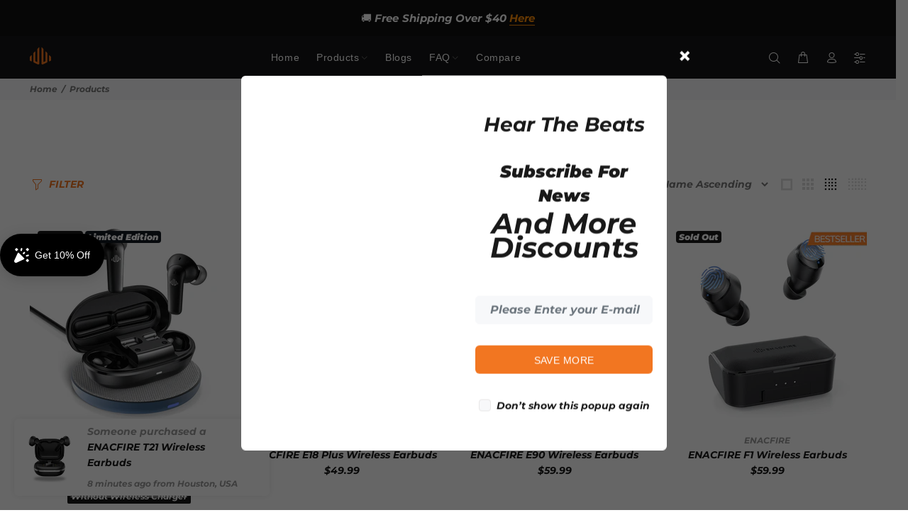

--- FILE ---
content_type: text/javascript
request_url: https://cdn.shopify.com/s/files/1/0691/7740/9852/t/3/assets/loaderb9fe29879be05676f65e08edac7de892.js?v=1690466641&shop=enacfire.myshopify.com
body_size: 4365
content:
!function(t){var e={};function n(i){if(e[i])return e[i].exports;var o=e[i]={i:i,l:!1,exports:{}};return t[i].call(o.exports,o,o.exports,n),o.l=!0,o.exports}n.m=t,n.c=e,n.d=function(t,e,i){n.o(t,e)||Object.defineProperty(t,e,{enumerable:!0,get:i})},n.r=function(t){"undefined"!=typeof Symbol&&Symbol.toStringTag&&Object.defineProperty(t,Symbol.toStringTag,{value:"Module"}),Object.defineProperty(t,"__esModule",{value:!0})},n.t=function(t,e){if(1&e&&(t=n(t)),8&e)return t;if(4&e&&"object"==typeof t&&t&&t.__esModule)return t;var i=Object.create(null);if(n.r(i),Object.defineProperty(i,"default",{enumerable:!0,value:t}),2&e&&"string"!=typeof t)for(var o in t)n.d(i,o,function(e){return t[e]}.bind(null,o));return i},n.n=function(t){var e=t&&t.__esModule?function(){return t.default}:function(){return t};return n.d(e,"a",e),e},n.o=function(t,e){return Object.prototype.hasOwnProperty.call(t,e)},n.p="",n(n.s=16)}([function(t,e,n){"use strict";n.d(e,"f",(function(){return o})),n.d(e,"b",(function(){return r})),n.d(e,"c",(function(){return c})),n.d(e,"h",(function(){return u})),n.d(e,"e",(function(){return s})),n.d(e,"a",(function(){return a})),n.d(e,"d",(function(){return d})),n.d(e,"g",(function(){return l}));var i=function(t,e,n,i){return new(n||(n=Promise))((function(o,r){function c(t){try{s(i.next(t))}catch(t){r(t)}}function u(t){try{s(i.throw(t))}catch(t){r(t)}}function s(t){var e;t.done?o(t.value):(e=t.value,e instanceof n?e:new n((function(t){t(e)}))).then(c,u)}s((i=i.apply(t,e||[])).next())}))};function o(t){return void 0===t}function r(t){return"function"==typeof t}function c(t){return null===t}const u=(t,e={})=>{if(Number.isFinite(+t))return e;try{return JSON.parse(t)}catch(t){}return e};function s(t){const e=function(){return i(this,void 0,void 0,(function*(){}))}.constructor;return!("object"!=typeof t||c(t)||Array.isArray(t)||t instanceof e||"function"===t.constructor||"[object Object]"!==Object.prototype.toString.call(t))}function a(t,e,n){if(c(t)||o(t))return n;const i=(null!=e?e:"").replace(/\[([^[\]]*)]/g,".$1.").split(".").filter((t=>""!==t)).reduce(((t,e)=>t&&t[e]),t);return o(i)?n:i}function d(t){return"number"==typeof t&&Number.isFinite(t)}function l(t){return"string"==typeof t&&t.length>0}},,function(t,e,n){"use strict";(function(t){n.d(e,"l",(function(){return s})),n.d(e,"m",(function(){return a})),n.d(e,"b",(function(){return d})),n.d(e,"h",(function(){return l})),n.d(e,"i",(function(){return m})),n.d(e,"o",(function(){return h})),n.d(e,"g",(function(){return b})),n.d(e,"d",(function(){return y})),n.d(e,"e",(function(){return E})),n.d(e,"f",(function(){return O})),n.d(e,"n",(function(){return S})),n.d(e,"k",(function(){return j})),n.d(e,"a",(function(){return _})),n.d(e,"c",(function(){return x})),n.d(e,"p",(function(){return T})),n.d(e,"j",(function(){return N}));var i,o,r,c,u=n(0);const s="production"===(null===(i=null==t?void 0:{USER_FEATURES_API:"https://app.getmodemagic.com/api/features",APP_URL:"https://app.getmodemagic.com",NODE_ENV:"production"})||void 0===i?void 0:i.NODE_ENV),a="test"===(null===(o=null==t?void 0:{USER_FEATURES_API:"https://app.getmodemagic.com/api/features",APP_URL:"https://app.getmodemagic.com",NODE_ENV:"production"})||void 0===o?void 0:o.NODE_ENV),d=null!==(c=null===(r=null==t?void 0:{USER_FEATURES_API:"https://app.getmodemagic.com/api/features",APP_URL:"https://app.getmodemagic.com",NODE_ENV:"production"})||void 0===r?void 0:r.NODE_ENV)&&void 0!==c?c:"development",l=()=>{var t,e;return null===(e=null===(t=window.Shopify)||void 0===t?void 0:t.shop)||void 0===e?void 0:e.replace(".myshopify.com","")},p=["ase","art","bmp","blp","cd5","cit","cpt","cr2","cut","dds","dib","djvu","egt","exif","gif","gpl","grf","icns","ico","iff","jng","jpeg","jpg","jfif","jp2","jps","lbm","max","miff","mng","msp","nef","nitf","ota","pbm","pc1","pc2","pc3","pcf","pcx","pdn","pgm","PI1","PI2","PI3","pict","pct","pnm","pns","ppm","psb","psd","pdd","psp","px","pxm","pxr","qfx","raw","rle","sct","sgi","rgb","int","bw","tga","tiff","tif","vtf","xbm","xcf","xpm","3dv","amf","ai","awg","cgm","cdr","cmx","dxf","e2d","egt","eps","fs","gbr","odg","svg","stl","vrml","x3d","sxd","v2d","vnd","wmf","emf","art","xar","png","webp","jxr","hdp","wdp","cur","ecw","iff","lbm","liff","nrrd","pam","pcx","pgf","sgi","rgb","rgba","bw","int","inta","sid","ras","sun","tga","heic","heif"],f=new Set(p),m=new RegExp(`((.${p.join("|.")})+)$`,"i"),v=new RegExp(`((?:_(?:x|X)?)(?:(?:\\d{1,4}(?:x|X)\\d{0,4}|(?:x|X)\\d{1,4})|(?:${["pico","icon","thumb","small","compact","medium","large","grande","original","master"].join("|")})))?(_crop_(?:${["center","top","right","bottom","left"].join("|")}))?(@[23]x)?(.(?:${["progressive"].join("|")}))?$`),g=(()=>{let t=[];return e=>{let n=e.replace(/\.([^.]+?)$/,"");t=n.split(".");let i=-1;for(let e=0;e<t.length;e+=1)if(f.has(t[e])){i=e;break}return n=t.slice(0,i>0?i:void 0).join("."),n}})(),h=(()=>{const t={};return e=>{const n=t[e];if("string"==typeof n)return n;let i=e;i=i.replace(/\?v=.*/g,"");const o=g(i).match(v);if(o){const{index:t=0}=o,e=i.slice(0,t),n=i.slice(t+o[0].length);i=`${e}${n}`}return t[e]=i,i}})(),w=(()=>{const t={};return e=>{let n=t[e];return"string"==typeof n||(n=g(e),t[e]=n),n}})();function b(t,e){return e.find((e=>function(t,e){return w(t)===w(e)}(t,e)))||""}const y=(()=>{const t=new Map([]);return(e,n)=>{var i;if(t.has(e))return t.get(e);const o=h(e),r=o.match(m);if(!e.startsWith("/")&&Array.isArray(r)&&r.length>0){const i=function(t){var e,n;return null===(n=null===(e=t.split("/").pop())||void 0===e?void 0:e.split("?"))||void 0===n?void 0:n[0]}(o);if("string"==typeof i){const o=`${n}/${i}`;t.set(e,o)}}return null!==(i=t.get(e))&&void 0!==i?i:e}})();function E(t,e="/cdn"){return`${t}${e}`}function O(){const t=l(),e=window.location.pathname;return e.match(/^\/(?:[a-z]{2})?$/)?"home":e.match(/\/products\/.+?$/)?"product":e.match(/\/pages\/.+?$/)?"page":e.includes("collection")||e.includes("search")?"collection":"venustahome"===t&&e.includes("campaign")?"home":"_not_supported_"}const S=window.modeMagicPreviewSettings||window.modeMagicSettings||{},j=(t,{areaCheck:e}={areaCheck:!0})=>{if(!(t=>{const e=t=>{const{visibility:e,display:n,opacity:i}=getComputedStyle(t);return!(document.hidden||"hidden"===e||"none"===n||0==+i)};let n=t,i=e(n);for(;i&&n.parentElement;)n=n.parentElement,i=e(n);return i})(t))return!1;const{top:n,left:i,bottom:o,right:r}=t.getBoundingClientRect(),c={x:0,y:0},u={x:window.innerWidth||document.documentElement.clientWidth,y:window.innerHeight||document.documentElement.clientHeight},s=(t,e)=>{const n=c[t],i=u[t];return e<n?n:e>i?i:e},a=s("y",o)-s("y",n),d=s("x",r)-s("x",i);return e?a*d>0:a>0||d>0};function _(t,e){let n;return(...i)=>{clearTimeout(n),n=setTimeout((()=>{t(...i)}),e)}}function x(t,e,n){var i;const o=Array.isArray(e)?e:null!==(i=null==e?void 0:e.split("."))&&void 0!==i?i:[];if(1===o.length){const e=null==t?void 0:t[o[0]];return void 0===e?n:e}return 0===o.length?t:void 0!==(null==t?void 0:t[o[0]])?x(t[o[0]],o.slice(1),n):n}const T=(t,e="",n)=>{const i=e&&e.length>0?e.split("."):[];let o=t;return i.slice(0,i.length-1).forEach((t=>{let e=o[t];(Object(u.c)(e)||Object(u.f)(e))&&(e={}),o[t]=e,o=o[t]})),o[i.pop()]=n,t},P=t=>t.reduce(((t,e)=>Object.assign({[e.variantId]:e.quantity},t)),{}),N=(t,e)=>{if((null==t?void 0:t.token)!==(null==e?void 0:e.token))return!1;const n=P((null==t?void 0:t.items)||[]),i=P((null==e?void 0:e.items)||[]);return Object.keys(n).every((t=>n[t]===i[t]))}}).call(this,n(8))},function(t,e,n){"use strict";n.d(e,"a",(function(){return o}));var i=n(2);const o=["info","debug","error","log","group","groupEnd"].reduce(((t,e)=>(t[e]=(...t)=>{i.l||window.console[e](...t)},t)),{})},function(t,e,n){"use strict";n.d(e,"d",(function(){return u})),n.d(e,"b",(function(){return s})),n.d(e,"c",(function(){return a})),n.d(e,"a",(function(){return l}));var i=n(2),o=n(3),r=n(6),c=function(t,e){var n={};for(var i in t)Object.prototype.hasOwnProperty.call(t,i)&&e.indexOf(i)<0&&(n[i]=t[i]);if(null!=t&&"function"==typeof Object.getOwnPropertySymbols){var o=0;for(i=Object.getOwnPropertySymbols(t);o<i.length;o++)e.indexOf(i[o])<0&&Object.prototype.propertyIsEnumerable.call(t,i[o])&&(n[i[o]]=t[i[o]])}return n};const u={development:"https://cf-events-passthrough.kubric-blog.workers.dev",staging:"https://cf-events-passthrough.kubric-blog.workers.dev",production:"https://events.getmodemagic.com"}[i.b];var s,a;!function(t){t.CLICK="click",t.IMPRESSION="impression",t.VIEW="view",t.CONVERSION="conversion",t.HIDE="hide",t.PAGE_VIEW="page_view"}(s||(s={})),function(t){t.PRODUCT_BANNER="product-banner",t.STORE_BANNER="store-banner",t.WIDGET="widget",t.BADGE="badge"}(a||(a={}));const d={impression:0,view:0,click:0,conversion:0,hide:0,page_view:0};class l{static init(){window.addEventListener("popstate",(()=>{o.a.debug("MM:Clearing impressions cache"),l.impressionsCache=new Set,l.viewsCache=new Set,l.stats=d}))}static flushQueue(){const t=JSON.stringify(l.eventQueue);l.eventQueue=[],fetch(u,{method:"POST",body:t})}static queueEvent(t){const{eventQueue:e}=l;e.push(t),l.queTimeout>0&&(window.clearTimeout(l.queTimeout),l.queTimeout=-1),e.length>=20?l.flushQueue():l.queTimeout=window.setTimeout((()=>{l.flushQueue()}),1e3)}static raiseEvent(t,e,n,o){const u=null!=n?n:{},{product:s,storyboard:a,template:d,impressionsData:p,widgets:f}=u,m=c(u,["product","storyboard","template","impressionsData","widgets"]),v=(new Date).getTime()/1e3;l.stats[e]+=1,l.log(t,e,n,o),l.queueEvent(Object.assign(Object.assign({app_name:"shopify",store_id:Object(i.h)(),product_id:s,storyboard_id:a,widget_ids:f,template_id:d,category:t,action:e,time:v,device_id:Object(r.a)()},m),p))}static log(t,e,n,i){o.a.debug(`MM:${t}:${e}`),i&&o.a.debug("src element: ",i),o.a.debug("data: ",JSON.stringify(n)),o.a.debug("stats: ",JSON.stringify(l.stats))}static click(t,e,n){l.raiseEvent(t,s.CLICK,n,e)}static impression(t,e,n){l.impressionsCache.has(e)||(l.raiseEvent(t,s.IMPRESSION,n,e),l.impressionsCache.add(e))}static view(t,e,n){l.viewsCache.has(e)||(l.raiseEvent(t,s.VIEW,n,e),l.viewsCache.add(e))}static hide(t,e,n){l.raiseEvent(t,s.HIDE,n,e)}static conversion(t){l.raiseEvent(a.WIDGET,s.CONVERSION,t)}}l.impressionsCache=new Set,l.viewsCache=new Set,l.stats=d,l.eventQueue=[],l.queTimeout=-1},,function(t,e,n){"use strict";n.d(e,"a",(function(){return r}));var i=n(0);const o="mm.userDeviceID",r=()=>{const t=window.localStorage.getItem(o);if(Object(i.c)(t)){const t=JSON.stringify(performance.now())+Math.random().toString(36).substring(2,11);return window.localStorage.setItem(o,t),t}return t}},,function(t,e){var n,i,o=t.exports={};function r(){throw new Error("setTimeout has not been defined")}function c(){throw new Error("clearTimeout has not been defined")}function u(t){if(n===setTimeout)return setTimeout(t,0);if((n===r||!n)&&setTimeout)return n=setTimeout,setTimeout(t,0);try{return n(t,0)}catch(e){try{return n.call(null,t,0)}catch(e){return n.call(this,t,0)}}}!function(){try{n="function"==typeof setTimeout?setTimeout:r}catch(t){n=r}try{i="function"==typeof clearTimeout?clearTimeout:c}catch(t){i=c}}();var s,a=[],d=!1,l=-1;function p(){d&&s&&(d=!1,s.length?a=s.concat(a):l=-1,a.length&&f())}function f(){if(!d){var t=u(p);d=!0;for(var e=a.length;e;){for(s=a,a=[];++l<e;)s&&s[l].run();l=-1,e=a.length}s=null,d=!1,function(t){if(i===clearTimeout)return clearTimeout(t);if((i===c||!i)&&clearTimeout)return i=clearTimeout,clearTimeout(t);try{i(t)}catch(e){try{return i.call(null,t)}catch(e){return i.call(this,t)}}}(t)}}function m(t,e){this.fun=t,this.array=e}function v(){}o.nextTick=function(t){var e=new Array(arguments.length-1);if(arguments.length>1)for(var n=1;n<arguments.length;n++)e[n-1]=arguments[n];a.push(new m(t,e)),1!==a.length||d||u(f)},m.prototype.run=function(){this.fun.apply(null,this.array)},o.title="browser",o.browser=!0,o.env={},o.argv=[],o.version="",o.versions={},o.on=v,o.addListener=v,o.once=v,o.off=v,o.removeListener=v,o.removeAllListeners=v,o.emit=v,o.prependListener=v,o.prependOnceListener=v,o.listeners=function(t){return[]},o.binding=function(t){throw new Error("process.binding is not supported")},o.cwd=function(){return"/"},o.chdir=function(t){throw new Error("process.chdir is not supported")},o.umask=function(){return 0}},,function(t,e,n){"use strict";function i(){const t=document.querySelectorAll("[data-app='mm']");let e={};return t.forEach((t=>{e=Object.assign(Object.assign({},e),t.dataset)})),e}n.d(e,"a",(function(){return i}))},,,,,,function(t,e,n){"use strict";n.r(e),n.d(e,"addFeatureSettings",(function(){return a}));var i=n(2),o=n(3),r=n(6),c=n(4),u=n(10),s=function(t,e,n,i){return new(n||(n=Promise))((function(o,r){function c(t){try{s(i.next(t))}catch(t){r(t)}}function u(t){try{s(i.throw(t))}catch(t){r(t)}}function s(t){var e;t.done?o(t.value):(e=t.value,e instanceof n?e:new n((function(t){t(e)}))).then(c,u)}s((i=i.apply(t,e||[])).next())}))};function a(t,e,n="modeMagic"){const i=`${n}Settings`;void 0===window[i]&&(window[i]={}),void 0!==e&&(window[i][t]=e)}function d(t){try{const e=JSON.parse(t.responseText);!function(t){t.forEach((({name:t,src:e,data:n})=>{a(t,n,"modeMagic");const i=document.createElement("script");i.setAttribute("data-mm-script",t),i.setAttribute("type","text/javascript"),i.setAttribute("src",e),i.setAttribute("fetchPriority","high"),document.body.appendChild(i)}))}(e.data)}catch(t){o.a.debug(t)}}const l=t=>{const e=(new Date).getTime()/1e3;fetch(c.d,{method:"POST",body:JSON.stringify({device_id:Object(r.a)(),meta:{url:window.location.href},product_id:null!=t?t:"",action:c.b.PAGE_VIEW,time:e,store_id:Object(i.h)(),category:"price_drop"})})},p=()=>s(void 0,void 0,void 0,(function*(){const t=Object(u.a)();if(!t.product){const e=yield s(void 0,void 0,void 0,(function*(){var t,e;let n=null;try{const i=yield fetch(`${window.location.pathname}.json`).then((t=>t.json()));n=null===(e=null===(t=null==i?void 0:i.product)||void 0===t?void 0:t.id)||void 0===e?void 0:e.toString()}catch(t){o.a.debug(t)}return null!=n?n:null}));if("string"==typeof e){t.product=e;const n=document.createElement("div");n.setAttribute("data-app","mm"),n.setAttribute("data-product",e),document.body.appendChild(n)}}return Promise.resolve()}));function f(){var t,e;return s(this,void 0,void 0,(function*(){yield p();const n=Object(u.a)();let i=!1;const o=window.Shopify.shop.split(".")[0],c=Object.assign(Object.assign({shop:o,path:window.location.pathname,domain:window.location.host},n),{app:"modemagic",hash:window.location.hash,device_id:Object(r.a)(),thankyou:void 0!==(null===(t=window.Shopify)||void 0===t?void 0:t.checkout)?"true":"false"});i||(l(null!==(e=null==n?void 0:n.product)&&void 0!==e?e:""),i=!0,null===window||void 0===window||window.addEventListener("popstate",(()=>{var t;i&&l(null!==(t=n.product)&&void 0!==t?t:"")})));const s=new URL("https://app.getmodemagic.com/api/features");!function(t,e){Object.entries(e).forEach((([e,n])=>{n&&t.searchParams.set(e,n)}))}(s,c);const a=new XMLHttpRequest;a.addEventListener("load",d.bind(null,a)),(null===window||void 0===window?void 0:window.MMScriptLoaded)||(a.open("GET",s.toString(),!0),a.send(),window.MMScriptLoaded=!0)}))}var m;(null===window||void 0===window?void 0:window.MMScriptLoaded)||(window.MMScriptLoaded=null!==(m=null===window||void 0===window?void 0:window.MMScriptLoaded)&&void 0!==m&&m,"loading"===document.readyState?document.addEventListener("DOMContentLoaded",f):f())}]);